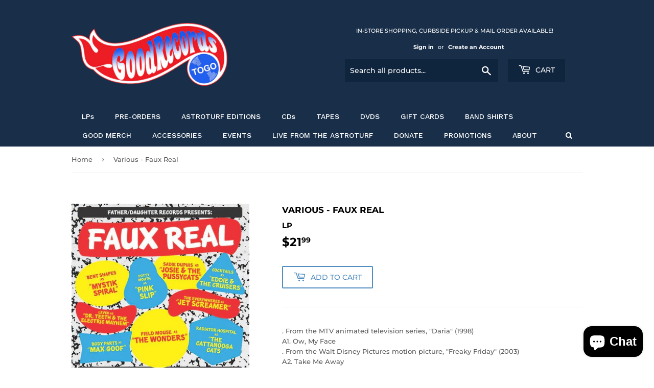

--- FILE ---
content_type: text/javascript; charset=utf-8
request_url: https://goodrecordstogo.com/products/faux-real.js
body_size: 845
content:
{"id":4762563739692,"title":"Various - Faux Real","handle":"faux-real","description":"\u003cspan\u003e. From the MTV animated television series, \"Daria\" (1998)\u003c\/span\u003e\n\u003cbr\u003e\n\u003cspan\u003eA1. Ow, My Face\u003c\/span\u003e\n\u003cbr\u003e\n\u003cspan\u003e. From the Walt Disney Pictures motion picture, \"Freaky Friday\" (2003)\u003c\/span\u003e\n\u003cbr\u003e\n\u003cspan\u003eA2. Take Me Away\u003c\/span\u003e\n\u003cbr\u003e\n\u003cspan\u003e. From the Jim Henson television series, \"The Muppets\" (1977)\u003c\/span\u003e\n\u003cbr\u003e\n\u003cspan\u003eA3. Don't Blame the Dynamite\u003c\/span\u003e\n\u003cbr\u003e\n\u003cspan\u003e. From the Embassy Pictures motion picture, \"Eddie And The Cruisers\"\u003c\/span\u003e\n\u003cbr\u003e\n\u003cspan\u003eA4. The Dark Side\u003c\/span\u003e\n\u003cbr\u003e\n\u003cspan\u003e. From the Universal motion picture, \"Josie \u0026amp; The Pussycats\" (2001)\u003c\/span\u003e\n\u003cbr\u003e\n\u003cspan\u003eA5. Pretend To Be Nice\u003c\/span\u003e\n\u003cbr\u003e\n\u003cspan\u003e. From the Walt Disney Pictures motion picture, \"A Goofy Movie\" (1995)\u003c\/span\u003e\n\u003cbr\u003e\n\u003cspan\u003eB1. Stand Out\u003c\/span\u003e\n\u003cbr\u003e\n\u003cspan\u003e. From the 20th Century Fox motion picture, \"That Thing You Do\" (1996)\u003c\/span\u003e\n\u003cbr\u003e\n\u003cspan\u003eB2. That Thing You Do\u003c\/span\u003e\n\u003cbr\u003e\n\u003cspan\u003e. From the Hanna-Barbera animated television series, \"The Jetsons\" (1962)\u003c\/span\u003e\n\u003cbr\u003e\n\u003cspan\u003eB3. Epp Opp Ork Ah-Ah\u003c\/span\u003e\n\u003cbr\u003e\n\u003cspan\u003e. From the Hanna-Barbera animated television series, \"Cattanooga Cats\"\u003c\/span\u003e\n\u003cbr\u003e\n\u003cspan\u003eB4. How Did I Ever Get So Lucky\u003c\/span\u003e\n\u003cbr\u003e","published_at":"2020-03-20T17:38:08-05:00","created_at":"2020-03-20T17:38:09-05:00","vendor":"Father\/Daughter Records","type":"LP","tags":["Discogs"],"price":2199,"price_min":2199,"price_max":2199,"available":true,"price_varies":false,"compare_at_price":null,"compare_at_price_min":0,"compare_at_price_max":0,"compare_at_price_varies":false,"variants":[{"id":32974530805804,"title":"Default Title","option1":"Default Title","option2":null,"option3":null,"sku":"5611884","requires_shipping":true,"taxable":true,"featured_image":null,"available":true,"name":"Various - Faux Real","public_title":null,"options":["Default Title"],"price":2199,"weight":500,"compare_at_price":null,"inventory_management":"shopify","barcode":"634457646315","requires_selling_plan":false,"selling_plan_allocations":[]}],"images":["\/\/cdn.shopify.com\/s\/files\/1\/0352\/6174\/3148\/products\/various-faux-real-good-records-to-go.jpg?v=1656770851"],"featured_image":"\/\/cdn.shopify.com\/s\/files\/1\/0352\/6174\/3148\/products\/various-faux-real-good-records-to-go.jpg?v=1656770851","options":[{"name":"Title","position":1,"values":["Default Title"]}],"url":"\/products\/faux-real","media":[{"alt":"Various - Faux Real - Good Records To Go","id":30115834724610,"position":1,"preview_image":{"aspect_ratio":0.996,"height":539,"width":537,"src":"https:\/\/cdn.shopify.com\/s\/files\/1\/0352\/6174\/3148\/products\/various-faux-real-good-records-to-go.jpg?v=1656770851"},"aspect_ratio":0.996,"height":539,"media_type":"image","src":"https:\/\/cdn.shopify.com\/s\/files\/1\/0352\/6174\/3148\/products\/various-faux-real-good-records-to-go.jpg?v=1656770851","width":537}],"requires_selling_plan":false,"selling_plan_groups":[]}